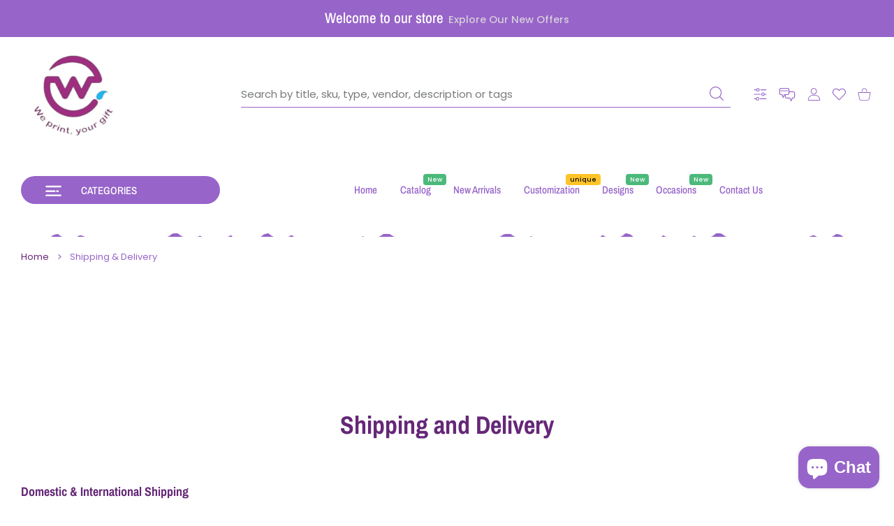

--- FILE ---
content_type: text/css
request_url: https://www.weprintyourgift.com/cdn/shop/t/27/assets/faq.css?v=108563209201233314561767784313
body_size: 166
content:
.faq-list{margin-top:-10px}.faq-list li{margin-top:10px;margin-right:10px}@media (min-width:768px){.col-md-3 .faq-list li{margin-right:0}}@media (max-width:699px){.faq-list li{width:100%;text-align:center}}.faq-list li>a{display:block;padding:10px 30px;font-size:15px;line-height:21px;font-weight:var(--heading-sm-weight);color:var(--faq-list-color);background-color:var(--faq-list-bg);border:var(--faq-list-border-hover-width,0) solid transparent;border-radius:var(--radius-lg,20px);transition:.2s}@media (hover:hover),(hover:none) and (min-width:1025px){.faq-list li>a:hover{color:var(--faq-list-hover-color);background-color:var(--faq-list-hover-bg);border-color:var(--faq-list-border-hover-color)}}@media (max-width:767px){.faq-list{display:-ms-flexbox;display:flex;-ms-flex-wrap:wrap;flex-wrap:wrap;-ms-flex-pack:start;justify-content:flex-start}.faq-list li>a{padding:10px 20px}}.faq-list--inline{display:-ms-flexbox;display:flex;-ms-flex-wrap:wrap;flex-wrap:wrap}.faq-list--inline li>a{padding:10px 23px}@media (max-width:1465px){.faq-list--inline li>a{padding:10px 20px}}.faq-list li.is-current:not(.is-current--off)>a{color:var(--faq-list-active-color);background-color:var(--faq-list-active-bg);border-style:solid;border-width:var(--faq-list-active-border-width,0)!important;border-color:var(--faq-list-active-border-color)}.faq-tab-content{position:absolute;width:100%;z-index:-1;opacity:0;left:0;top:-1000px;transform:translateY(10px);font-size:15px;line-height:25px;pointer-events:none}@media (max-width:374px){.faq-tab-content{font-size:14px;line-height:24px}}.faq-tab-content p:first-child{margin-top:15px}.faq-tab-content.opened{opacity:1;transition:.5s opacity ease-in,.8s transform ease;position:relative;top:0;z-index:1;transform:translateY(0);pointer-events:all}.faq-tab-content .tags-list{display:none}.faq-tags-list.tags-list li{font-size:13px;color:var(--text-color-secondary)}.faq-tags-list.tags-list li .tags-list-inside{padding:0 10px;line-height:24px}.faq-tab-content mark,.search-result mark,.search-result-accordion mark{padding:0 .1em;background-color:#fff494}faq-section .block-accordion .tab-accordion-item:first-child>label{margin-top:-30px}@media (max-width:767px){faq-section .block-accordion .tab-accordion-item:first-child>label{margin-top:-20px}}faq-section .block-accordion .tab-accordion-item-content-inside p:first-of-type{margin-top:10px}[class*=search-result] .faq-tags-list{display:-ms-flexbox;display:flex;-ms-flex-align:center;align-items:center}[class*=search-result] .faq-tags-list+p{margin-top:10px}[class*=search-result] .faq-tags-list:not(:first-child){margin-top:0}.faq-tab-content--divide .faq-item+.faq-item{margin-top:50px;padding-top:50px;border-top:1px solid var(--faq-item-divider-color)}@media (max-width:575px){.faq-tab-content--divide .faq-item+.faq-item{margin-top:35px;padding-top:35px}}.faq-item+.faq-item{margin-top:80px}faq-section .container{color:var(--text-color)}faq-section .search-input-group~.form-message{position:absolute;bottom:-25px}faq-section .search-input-group-sm~.form-message{position:absolute;right:auto}
/*# sourceMappingURL=/cdn/shop/t/27/assets/faq.css.map?v=108563209201233314561767784313 */
